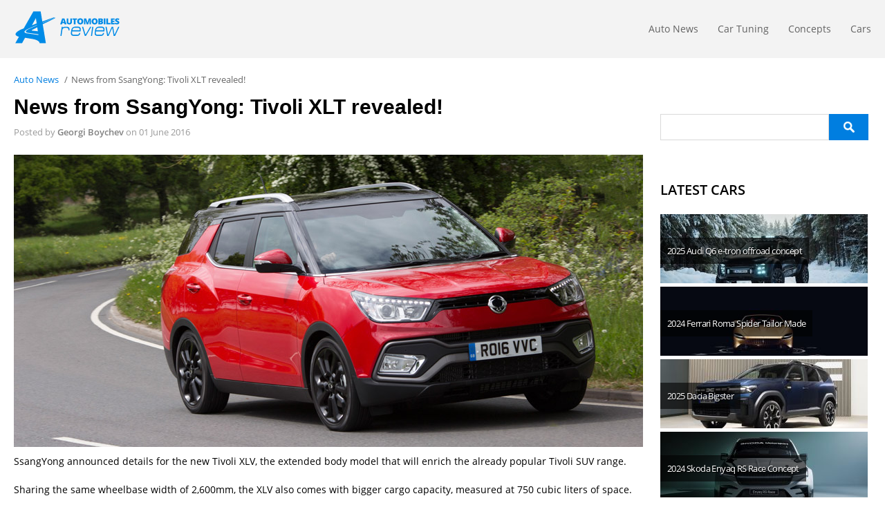

--- FILE ---
content_type: text/html; charset=utf-8
request_url: https://cdn3.automobilesreview.com/auto-news/ssangyong-tivoli-xlt/114922/
body_size: 8273
content:
<!DOCTYPE html>
<html lang="en">
<head>
<meta http-equiv="Content-Type" content="text/html; charset=utf-8" />
<title>SsangYong reveals the Tivoli XLT SUV</title>
<link rel="alternate" type="application/rss+xml" title="Automobilesreview.com RSS" href="https://www.automobilesreview.com/feed/" />
<meta name="viewport" content="width=device-width, initial-scale=1">
<link rel="shortcut icon" href="https://www.automobilesreview.com/favicon.ico" type="image/gif" />
<link rel="stylesheet" type="text/css" href="https://www.automobilesreview.com/css/style.min.css?v=0.71"/>
<meta name="description" content="SsangYong announced details for the new Tivoli XLV, the extended body model that will enrich the already popular Tivoli SUV range.

Sharing the same" />
<link rel="canonical" href="https://www.automobilesreview.com/auto-news/ssangyong-tivoli-xlt/114922/" />
<meta name="robots" content="index,follow" />
<meta name="google-play-app" content="app-id=com.bgo.automobilesreview">
<meta name="apple-itunes-app" content="app-id=1014499255">
<link rel="apple-touch-icon" href="/images/app_logo_image.png">
<meta name="ahrefs-site-verification" content="bedacf61c3669a961ecbc5a59235f3d21ea775abee68c6a64293ccea217a71e1">
<meta property="fb:app_id" content="123833467662738" />
<meta property="og:site_name" content="AutomobilesReview.com" />
<meta property="og:description" content="SsangYong announced details for the new Tivoli XLV, the extended body model that will enrich the already popular Tivoli SUV range.

Sharing the same" />
<meta property="og:title" content="News from SsangYong: Tivoli XLT revealed! " />
<meta property="og:image" content="https://www.automobilesreview.com/img/2016-ssangyong-tivoli-xlt/slides500/2016-ssangyong-tivoli-xlv-01.jpg" />
<meta property="og:type" content="article" />
<meta property="og:url" content="https://www.automobilesreview.com/auto-news/ssangyong-tivoli-xlt/114922/" />
<meta name="twitter:card" content="summary_large_image" />
<meta name="twitter:site" content="@autoview" />
<meta name="twitter:title" content="News from SsangYong: Tivoli XLT revealed! " />
<meta name="twitter:image" content="https://www.automobilesreview.com/img/2016-ssangyong-tivoli-xlt/slides500/2016-ssangyong-tivoli-xlv-01.jpg" />
<meta name="twitter:url" content="https://www.automobilesreview.com/auto-news/ssangyong-tivoli-xlt/114922/" />
<meta name="twitter:description" content="SsangYong announced details for the new Tivoli XLV, the extended body model that will enrich the already popular Tivoli SUV range.

Sharing the same" />
<meta name="twitter:creator" content="@autoview">
<meta property="article:published_time" content="2016-06-01T19:51:47-05:00" />
<meta property="article:modified_time" content="2016-06-01T19:51:47-05:00" />

<script>
        window.dataLayer = window.dataLayer || [];
        function gtag() {
            dataLayer.push(arguments);
        }
        gtag("consent", "default", {
        ad_personalization: "denied",
        ad_storage: "denied",
        ad_user_data: "denied",
        analytics_storage: "denied",
        functionality_storage: "denied",
        personalization_storage: "denied",
        wait_for_update: 500,
    });
    gtag("set", "ads_data_redaction", true);
    // gtag("set", "url_passthrough", true);
</script>
<!-- Google Tag Manager -->
<script>(function(w,d,s,l,i){w[l]=w[l]||[];w[l].push({'gtm.start':
new Date().getTime(),event:'gtm.js'});var f=d.getElementsByTagName(s)[0],
j=d.createElement(s),dl=l!='dataLayer'?'&l='+l:'';j.async=true;j.src=
'https://www.googletagmanager.com/gtm.js?id='+i+dl;f.parentNode.insertBefore(j,f);
})(window,document,'script','dataLayer','GTM-T7K9TJZ');</script>
<!-- End Google Tag Manager -->

<script src="https://pagead2.googlesyndication.com/pagead/js/adsbygoogle.js?client=ca-pub-1373234155486519" crossorigin="anonymous"></script>
</head>
<body >
    <!-- Google Tag Manager (noscript) -->
<noscript><iframe src="https://www.googletagmanager.com/ns.html?id=GTM-T7K9TJZ"
height="0" width="0" style="display:none;visibility:hidden"></iframe></noscript>
<!-- End Google Tag Manager (noscript) -->
<header id="header">
    <div class="main">
         <div id="logoMenu">
            <!-- <div class="arrow"></div> -->
        <a href="https://www.automobilesreview.com/" class="logo left" title="Automobilesreview.com">
        <svg xmlns="http://www.w3.org/2000/svg" xmlns:xlink="http://www.w3.org/1999/xlink"  viewBox="8 0 192 72">
            <defs>
                <clipPath id="clip-path-l1">
                <rect width="192" height="72" fill="none"/>
                </clipPath>
            </defs>
            <g clip-path="url(#clip-path-l1)">
                <g>
                <g clip-path="url(#clip-path-l1)">
                    <g opacity="0">
                    <g>
                        <g clip-path="url(#clip-path-l1)">
                        <rect width="192" height="72" fill="#fff"/>
                        </g>
                    </g>
                    </g>
                    <path d="M421.368,114.672l-.5-1.827h-3.3l-.514,1.827H414.04l3.313-9.788h3.661l3.355,9.788Zm-1.07-3.987-.438-1.6q-.153-.533-.372-1.38t-.288-1.214q-.063.34-.247,1.12t-.816,3.074Z" transform="translate(-329.899 -83.57)" fill="#008be7"/>
                    <path d="M475.178,105.079v5.868a3.848,3.848,0,0,1-1.128,2.964,5.536,5.536,0,0,1-6.446.03,3.777,3.777,0,0,1-1.115-2.934v-5.928h2.757V110.8a2.273,2.273,0,0,0,.4,1.5,1.789,1.789,0,0,0,2.406,0,2.406,2.406,0,0,0,.379-1.517v-5.708Z" transform="translate(-371.69 -83.725)" fill="#008be7"/>
                    <path d="M517.807,114.828h-2.743v-7.595h-2.48v-2.154h7.7v2.154h-2.473Z" transform="translate(-408.417 -83.725)" fill="#008be7"/>
                    <path d="M562.126,109.338a5.125,5.125,0,0,1-1.257,3.74,5.9,5.9,0,0,1-7.345-.006,6.115,6.115,0,0,1-.007-7.465,5.934,5.934,0,0,1,7.359-.01,5.131,5.131,0,0,1,1.25,3.741m-6.987,0q0,2.827,2.049,2.827a1.79,1.79,0,0,0,1.545-.687,4.807,4.807,0,0,0-.007-4.3,1.769,1.769,0,0,0-1.525-.7q-2.063,0-2.063,2.854" transform="translate(-440.022 -83.123)" fill="#008be7"/>
                    <path d="M610.8,114.828l-2.077-7.021h-.063q.146,1.794.146,2.787v4.234h-2.431v-9.749h3.653L612.146,112h.055l2.077-6.921h3.66v9.749h-2.521v-4.274q0-.333.01-.74t.094-1.994h-.063l-2.049,7.008Z" transform="translate(-483.147 -83.725)" fill="#008be7"/>
                    <path d="M678.579,109.338a5.125,5.125,0,0,1-1.257,3.74,5.9,5.9,0,0,1-7.345-.006,6.115,6.115,0,0,1-.007-7.465,5.934,5.934,0,0,1,7.359-.01,5.131,5.131,0,0,1,1.25,3.741m-6.987,0q0,2.827,2.049,2.827a1.79,1.79,0,0,0,1.545-.687,4.807,4.807,0,0,0-.007-4.3,1.769,1.769,0,0,0-1.525-.7q-2.063,0-2.063,2.854" transform="translate(-532.809 -83.123)" fill="#008be7"/>
                    <path d="M722.827,105.079h3.542a6.24,6.24,0,0,1,3.073.59,1.982,1.982,0,0,1,1,1.837,2.26,2.26,0,0,1-.437,1.4,1.957,1.957,0,0,1-1.153.747v.067a2.378,2.378,0,0,1,1.368.8,2.345,2.345,0,0,1,.424,1.453,2.455,2.455,0,0,1-1.038,2.09,4.683,4.683,0,0,1-2.83.763h-3.952Zm2.743,3.741h.827a1.54,1.54,0,0,0,.914-.233.8.8,0,0,0,.323-.693q0-.82-1.292-.82h-.771Zm0,1.927v2.047h.966q1.285,0,1.285-1.04a.881.881,0,0,0-.344-.747,1.631,1.631,0,0,0-1-.26Z" transform="translate(-575.935 -83.725)" fill="#008be7"/>
                    <rect width="2.757" height="9.749" transform="translate(155.766 21.354)" fill="#008be7"/>
                    <path d="M787.363,114.828v-9.749h2.743V112.7h3.911v2.127Z" transform="translate(-627.356 -83.725)" fill="#008be7"/>
                    <path d="M830.631,114.828H824.6v-9.749h6.029v2.114h-3.285v1.534h3.042v2.113h-3.042v1.841h3.285Z" transform="translate(-657.027 -83.725)" fill="#008be7"/>
                    <path d="M864.308,111.32a2.793,2.793,0,0,1-.479,1.611,3.115,3.115,0,0,1-1.382,1.093,5.312,5.312,0,0,1-2.118.39,8.927,8.927,0,0,1-1.7-.137,6.5,6.5,0,0,1-1.431-.477v-2.347a8.382,8.382,0,0,0,1.632.6,6.312,6.312,0,0,0,1.556.217,1.56,1.56,0,0,0,.9-.2.619.619,0,0,0,.285-.524.561.561,0,0,0-.115-.35,1.317,1.317,0,0,0-.368-.3q-.254-.153-1.351-.627a6.556,6.556,0,0,1-1.49-.84,2.589,2.589,0,0,1-.736-.934,2.988,2.988,0,0,1-.24-1.247,2.461,2.461,0,0,1,1.021-2.1,4.634,4.634,0,0,1,2.806-.754,8.16,8.16,0,0,1,3.216.7l-.841,2.034a6.289,6.289,0,0,0-2.459-.627,1.324,1.324,0,0,0-.778.18.539.539,0,0,0-.243.447.639.639,0,0,0,.309.513,11.959,11.959,0,0,0,1.678.827,4.646,4.646,0,0,1,1.823,1.217,2.57,2.57,0,0,1,.51,1.637" transform="translate(-682.998 -83.178)" fill="#008be7"/>
                    <path d="M420.016,172.548l-.3,1.94a3.583,3.583,0,0,1,1.305-1.386,4.319,4.319,0,0,1,2.241-.554h3.448a4.1,4.1,0,0,1,3.6,1.532,5.217,5.217,0,0,1,.813,3.094,11.763,11.763,0,0,1-.123,1.5h-1.773l.074-.978a3.835,3.835,0,0,0-.542-2.14,2.755,2.755,0,0,0-2.488-1.162H423.12a3.58,3.58,0,0,0-2.549,1.044,4.268,4.268,0,0,0-1.318,2.519l-1.379,9.768H416.1l2.143-15.179Z" transform="translate(-331.541 -137.483)" fill="#008be7"/>
                    <path d="M516.586,179.916H502.819l-.222,1.478-.074,1.108a2.62,2.62,0,0,0,2.887,3.018h5.774a3.009,3.009,0,0,0,2.234-.832,3.771,3.771,0,0,0,1.024-2.186h1.776a6.418,6.418,0,0,1-1.354,3.263,4.53,4.53,0,0,1-3.646,1.6h-5.985q-4.532,0-4.532-4.218a10.512,10.512,0,0,1,.123-1.447l.566-4a6.76,6.76,0,0,1,1.872-3.849,5.486,5.486,0,0,1,4.089-1.755h5.123a4.146,4.146,0,0,1,4.532,4.433l-.074.924Zm-1.477-1.847.074-.954a3.479,3.479,0,0,0-.716-2.34,2.587,2.587,0,0,0-2.073-.831h-5.578a3.166,3.166,0,0,0-2.419,1.108,5.5,5.5,0,0,0-1.283,3.017Z" transform="translate(-398.948 -137.123)" fill="#008be7"/>
                    <path d="M604.126,172.548H606.1L597.2,187.727h-1.9l-4.557-15.179h1.872l3.793,12.777h.37Z" transform="translate(-470.7 -137.483)" fill="#008be7"/>
                    <path d="M667.145,172.247,665,187.487h-1.774l2.143-15.24Z" transform="translate(-528.449 -137.243)" fill="#008be7"/>
                    <path d="M708.809,179.916H695.042l-.222,1.478-.074,1.108a2.62,2.62,0,0,0,2.887,3.018h5.774a3.008,3.008,0,0,0,2.233-.832,3.769,3.769,0,0,0,1.024-2.186h1.777a6.422,6.422,0,0,1-1.355,3.263,4.529,4.529,0,0,1-3.645,1.6h-5.985q-4.533,0-4.532-4.218a10.492,10.492,0,0,1,.123-1.447l.566-4a6.763,6.763,0,0,1,1.872-3.849,5.487,5.487,0,0,1,4.089-1.755H704.7a4.146,4.146,0,0,1,4.532,4.433l-.074.924Zm-1.477-1.847.074-.954a3.478,3.478,0,0,0-.716-2.34,2.587,2.587,0,0,0-2.073-.831h-5.578a3.166,3.166,0,0,0-2.419,1.108,5.5,5.5,0,0,0-1.283,3.017Z" transform="translate(-552.108 -137.123)" fill="#008be7"/>
                    <path d="M782.328,172.548l2.242,12.777h.419l5.788-12.777h2.167l2.143,12.777h.419l5.887-12.777h1.9l-7.118,15.179h-2.315l-2.266-13.362-6.059,13.362h-2.315l-2.783-15.179Z" transform="translate(-621.833 -137.483)" fill="#008be7"/>
                    <path d="M116.688,58.323l-2.618,1.144-.356.155L96.259,67.25l-.081-.5,17.36-7.464.083-.036,2.626-1.129a3.454,3.454,0,0,0-1.957-.015c-.455.159-2.136.776-2.136.776l-.94.342L95.857,64.814l-.725-4.507L93.16,48.167H81.181L65.3,76.253l-1.7.659c-1.263.493-2.456,1.009-3.562,1.542a35.368,35.368,0,0,0-3.121,1.689,20.753,20.753,0,0,0-2.531,1.8A9.725,9.725,0,0,0,52.639,83.8a3.751,3.751,0,0,0-.756,2.049,2.63,2.63,0,0,0,.763,1.851,6.7,6.7,0,0,0,2.439,1.541,16.711,16.711,0,0,0,2.444.755l-5.993,10.6H62.622L67.494,91.7l12.3,2.041.027-.018c.538.093,1.409.258,2.433.509a29.945,29.945,0,0,1,3.416,1.041,15.224,15.224,0,0,1,3.371,1.711A5.593,5.593,0,0,1,91.2,99.571a3.319,3.319,0,0,1,.242,1.019h10.227l-5.078-31.2,16.532-8.261.939-.47c.891-.446,2.514-1.256,2.651-1.331.594-.324.357-.777-.027-1m-31.359.858.768,5.2L86.63,68c-.418.159-.8.3-1.134.434L78.845,71Zm.176,27.349L71.2,84.48c-2.172-.311-3.506-.818-4.167-1.445a1.522,1.522,0,0,1-.179-2.087,8.121,8.121,0,0,1,2.49-2.262,27.785,27.785,0,0,1,4.02-2.1l.156-.068,3.025-1.306c2.538-1.094,6.23-2.684,10.487-4.516l.083.56c-4.847,2.12-8.849,3.872-11.055,4.84l-.61.268-.026.012-.023.01-.15.066-.048.021-.11.049-.1.045-.005,0-.122.054,0,0-.217.1a23.827,23.827,0,0,0-3.52,1.876,6.8,6.8,0,0,0-2.128,1.991,1.324,1.324,0,0,0,.226,1.811c.034.031.071.062.109.092l.041.031c.026.02.052.039.08.059l.054.037.078.05.064.039.08.045.073.04.078.039c.061.031.125.061.192.091l.047.021.125.052.055.022.137.052.05.019.154.053.033.011a10.273,10.273,0,0,0,1.078.283l.008,0c.346.072.723.138,1.136.195l11.615,1.6.183.02.308.036.423.053c.16.02.337.044.529.071l.356.05.388.058.417.064.446.072,1.718.238.211,1.432c-1.509-.352-2.888-.61-3.979-.792m3.037-5.589-8.616-.9a2.312,2.312,0,0,1-1.281-.377c-.166-.161-.119-.347.017-.522a2.242,2.242,0,0,1,.546-.458,4.032,4.032,0,0,1,.35-.2c.451-.216,3.549-1.792,8.019-4.073Z" transform="translate(-41.063 -38.379)" fill="#008be7"/>
                </g>
                </g>
            </g>
            <text visibility="hidden" x="20" y="35">automobilesreview.com</text>
        </svg>
        </a>
        </div>
        <nav id="menu" class="right">
    <ul>
    <li ><a href="https://www.automobilesreview.com/category/auto-news/" title="Auto News" class="nav-menu-links">Auto News</a></li><li ><a href="https://www.automobilesreview.com/category/tuning/" title="Car Tuning" class="nav-menu-links">Car Tuning</a></li><li ><a href="https://www.automobilesreview.com/category/concepts/" title="Concepts" class="nav-menu-links">Concepts</a></li><li ><a href="https://www.automobilesreview.com/pictures/" title="Cars" class="nav-menu-links">Cars</a></li>    </ul>
</nav>
        <div class="clear"></div>
    </div>
</header>
<!-- <div class="main
"> -->

<div class="main">
 
        <div class="clear"></div>
    

    <div class="breadcrumb" itemscope="" itemtype="https://schema.org/BreadcrumbList">
    <div class="left" itemprop="itemListElement" itemscope="" itemtype="https://schema.org/ListItem"><a href="/category/auto-news/" itemprop="item"><span itemprop="name">Auto News</span></a> / <meta itemprop="position" content="1"></div>    <div itemprop="itemListElement" itemscope="" itemtype="https://schema.org/ListItem"><span class="left article-title" itemprop="name">News from SsangYong: Tivoli XLT revealed! </span><meta itemprop="position" content="2"></div>
</div>
<div class="clear"></div>
<article class="post left" itemscope itemtype="https://schema.org/Article">
        <div class="post_content article left">
            <h1 class="post_title" itemprop="headline">News from SsangYong: Tivoli XLT revealed!</h1>
        <div class="author_data">
            <div class="author left clear">Posted by <span itemprop="author" itemscope itemtype="https://schema.org/Person"><span itemprop="name">Georgi Boychev</span></span><meta itemprop="publisher" content="Automobilesreview.com" /> on <meta itemprop="datePublished" content="2016-06-01T19:51:47-05:00" /><time class="article-date" datetime="2016-06-01T19:51:47-05:00">01 June 2016</time></div>
        </div>
            <div class="clear"></div>
                <div class="article-body" itemprop="articleBody">
                <p><img itemprop="image" class="alignnone wp-image-114923 size-full" src="https://www.automobilesreview.com/uploads/2016/06/2016-SsangYong-Tivoli-XLT-910.jpg" alt="2016 SsangYong Tivoli XLT " width="910" height="423" />SsangYong announced details for the new Tivoli XLV, the extended body model that will enrich the already popular Tivoli SUV range.</p>
<p>Sharing the same wheelbase width of 2,600mm, the XLV also comes with bigger cargo capacity, measured at 750 cubic liters of space. Also, the new family member proudly shows some new styling cues that make the vehicle somehow different from predecessor models: in full harmony with the SUV styling the XLV comes with sporty look, elegant lines and floating roofline.</p>
<p>Created to offer not one or two roles, the multifunctional SUV provides enough versatility for family needs, lugging baby buggies, bikes, golf cubs, guitars and many more. And for the sporty customers SsangYong also provided some more horsepower and responsive engine. And for the business ladies and gentlemen out there, the vehicle offers its classy and sharp design, mixed with smooth and pleasurable city drive.</p>
<p><img itemprop="image" class="alignnone wp-image-114927 size-full" src="https://www.automobilesreview.com/uploads/2016/06/2016-SsangYong-Tivoli-XLT-interior.jpg" alt="2016 SsangYong Tivoli XLT " width="910" height="484" /></p>
<p>Also, in terms of safety, this model benefits from tons of features: there are a total of seven airbags, multi-functional ESP, Active Rollover Protection, Brake Assist, Hill Start Assist, Emergency Stop Signal, tire pressure monitoring system and more.</p>
<h2>Drivetrain system</h2>
<p>In terms of performance and power unit capabilities the sweetie does not disappoint. The Tivoli XLV comes with Euro 6 compliant 1.6-liter diesel power unit, paired to a six-speed manual or 6-speed Aisin automatic gearbox, both available in two-wheel drive or 4x4.</p>
<p style="text-align: center;">SEE ALSO: <a title="SsangYong Expands The Available Via Motability Scheme Models" href="http://www.automobilesreview.com/auto-news/ssangyong-expands-the-available-via-motability-scheme-models/111700/" target="_blank">SsangYong Expands The Available Via Motability Scheme Models</a></p>
<p>This refreshed 1.6-liter e-XD160 engine provides a total of 115hp (85kW) and 300Nm of torque between 1,500 and 2,500rpm. All this means that it delivers smooth and progressive driving experience. And provided that there is a fifth-gen E-VGT turbocharger, we are confident enough to say that this machine has some mean sporty capabilities.</p>
<p><img itemprop="image" class="alignnone wp-image-114924 size-full" src="https://www.automobilesreview.com/uploads/2016/06/2016-SsangYong-Tivoli-XLT-Back.jpg" alt="2016 SsangYong Tivoli XLT " width="910" height="448" /></p>
<p>So, what do we have here? A sporty, beautiful and versatile machine. Surely SsangYong knows how it's done. But we wonder, what do you think? Write down in the comment section!</p>
<p><div class="gallery-12418 post_gallery" itemscope itemtype="http://schema.org/ImageGallery" itemprop="hasPart"><div class="gallery_title"><a title="SsangYong Tivoli XLT (2016)" data-year="2016" href="https://www.automobilesreview.com/pictures/ssangyong/2016-tivoli-xlt/">SsangYong Tivoli XLT (2016)</a></div><div class="clear"></div><div class="tmb"><div class="small_img left" itemprop="associatedMedia" itemscope itemtype="http://schema.org/ImageObject"><a itemprop="contentUrl" href="https://www.automobilesreview.com/img/2016-ssangyong-tivoli-xlt/2016-ssangyong-tivoli-xlv-01.jpg"></a><a itemprop="image" class="post_images" href="https://www.automobilesreview.com/pictures/ssangyong/2016-tivoli-xlt/wallpaper-01.html"><img itemprop="thumbnailUrl" class="left small_img" src="https://www.automobilesreview.com/img/2016-ssangyong-tivoli-xlt/thumbs/thumbs_2016-ssangyong-tivoli-xlv-01.jpg" width="200" height="150" alt="SsangYong Tivoli XLT (2016) - picture 1 of 4"/></a></div><div class="small_img left" itemprop="associatedMedia" itemscope itemtype="http://schema.org/ImageObject"><a itemprop="contentUrl" href="https://www.automobilesreview.com/img/2016-ssangyong-tivoli-xlt/2016-ssangyong-tivoli-xlv-02.jpg"></a><a itemprop="image" class="post_images" href="https://www.automobilesreview.com/pictures/ssangyong/2016-tivoli-xlt/wallpaper-02.html"><img itemprop="thumbnailUrl" class="left small_img" src="https://www.automobilesreview.com/img/2016-ssangyong-tivoli-xlt/thumbs/thumbs_2016-ssangyong-tivoli-xlv-02.jpg" width="200" height="150" alt="SsangYong Tivoli XLT (2016) - picture 2 of 4"/></a></div><div class="small_img left" itemprop="associatedMedia" itemscope itemtype="http://schema.org/ImageObject"><a itemprop="contentUrl" href="https://www.automobilesreview.com/img/2016-ssangyong-tivoli-xlt/2016-ssangyong-tivoli-xlv-03.jpg"></a><a itemprop="image" class="post_images" href="https://www.automobilesreview.com/pictures/ssangyong/2016-tivoli-xlt/wallpaper-03.html"><img itemprop="thumbnailUrl" class="left small_img" src="https://www.automobilesreview.com/img/2016-ssangyong-tivoli-xlt/thumbs/thumbs_2016-ssangyong-tivoli-xlv-03.jpg" width="200" height="150" alt="SsangYong Tivoli XLT (2016) - picture 3 of 4"/></a></div><div class="small_img left" itemprop="associatedMedia" itemscope itemtype="http://schema.org/ImageObject"><a itemprop="contentUrl" href="https://www.automobilesreview.com/img/2016-ssangyong-tivoli-xlt/2016-ssangyong-tivoli-xlv-04.jpg"></a><a itemprop="image" class="post_images" href="https://www.automobilesreview.com/pictures/ssangyong/2016-tivoli-xlt/wallpaper-04.html"><img itemprop="thumbnailUrl" class="left small_img" src="https://www.automobilesreview.com/img/2016-ssangyong-tivoli-xlt/thumbs/thumbs_2016-ssangyong-tivoli-xlv-04.jpg" width="200" height="150" alt="SsangYong Tivoli XLT (2016) - picture 4 of 4"/></a></div></div></div><div class="clear"></div></p>
<p><em>Source: SsangYong </em></p>
            </div>
        <div class="clear"></div>
        <div class="article-category">
            <div class="icon left"></div>
                <div class="post_cats">
                    <a href="/category/car-makes/ssangyong/">SsangYong</a>                </div>
        <div class="clear"></div>
        <div class="related left">
        <div class="rel"><p>You may also like:</p></div>
        <a class="left " href="/auto-news/ssangyong-tivoli-is-available/110989/"><img src="/images/ns.gif" data-src="http://www.automobilesreview.com/uploads/2015/12/2016-SsangYong-Tivoli-FF.jpg" alt="SsangYong Tivoli is Available Through Motability Scheme" /><p data-year="">SsangYong Tivoli is Available Through Motability Scheme</p></a><a class="left " href="/auto-news/ssangyong-to-unveil-tivoli-xlv-and-siv-2-concept-at-geneva-show/112147/"><img src="/images/ns.gif" data-src="http://www.automobilesreview.com/uploads/2016/02/2016-SsangYong-Tivoli-XLV-FF.jpg" alt="SsangYong to Unveil Tivoli XLV and SIV-2 Concept At Geneva Show" /><p data-year="">SsangYong to Unveil Tivoli XLV and SIV-2 Concept At Geneva Show</p></a><a class="left " href="/auto-news/ssangyong-publishes-its-first-sketch-of-an-upcoming-suv-lineup/131096/"><img src="/images/ns.gif" data-src="http://www.automobilesreview.com/uploads/2021/07/2021-SsangYong-SUV-Sketch-FF.jpg" alt="SsangYong publishes its first sketch of an upcoming SUV lineup " /><p data-year="">SsangYong publishes its first sketch of an upcoming SUV lineup </p></a><a class="left " href="/auto-news/ssangyong-will-showcase-new-models-and-technologies-at-the-british-motor-show/131363/"><img src="/images/ns.gif" data-src="http://www.automobilesreview.com/uploads/2021/08/2021-SsangYong-British-Motor-Show-FF.jpg" alt="SsangYong will showcase new models and technologies at the British Motor Show " /><p data-year="">SsangYong will showcase new models and technologies at the British Motor Show </p></a><a class="left " href="/auto-news/ssangyong-motors-opens-holt-ssangyong-in-derby/131955/"><img src="/images/ns.gif" data-src="http://www.automobilesreview.com/uploads/2021/09/2021-SsangYong-FF.jpg" alt="SsangYong Motors opens Holt SsangYong in Derby" /><p data-year="">SsangYong Motors opens Holt SsangYong in Derby</p></a>        </div>
        <div class="clear"></div>
        
        
        </div>
        </div>
                </article>
            
    <div id="sidebar" class="left">

        <form action="https://www.automobilesreview.com/search/" id="cse-search-box">
          <div>
            <input type="hidden" name="cx" value="partner-pub-1373234155486519:9756845872" />
            <input type="hidden" name="cof" value="FORID:10" />
            <input type="hidden" name="ie" value="UTF-8" />
            <input class="search_box" type="text" name="q" size="55" />
            <input type="submit" class="search" name="sa" value="" />
          </div>
        </form>
        
        
        
        <div class="sidebar_ads_250">
            <ins class="adsbygoogle"
                style="display:block"
                data-ad-client="ca-pub-1373234155486519"
                data-ad-slot="6663778672"
                data-ad-format="vertical, rectangle"
                data-full-width-responsive="false"></ins>
            <script>
                (adsbygoogle = window.adsbygoogle || []).push({});
            </script>
        </div>
        		<div class="clear"></div>
                                <br/>
                    <a class="latest-cars" href="https://www.automobilesreview.com/updates/">Latest cars</a>

                    <div class="latest_galleries left">
                                        <a href="/pictures/audi/2025-q6-e-tron-offroad-concept/" title="Audi Q6 e-tron offroad concept (2025)"><img loading="lazy" src="/images/ns.gif" data-src="https://www.automobilesreview.com/img/2025-audi-q6-e-tron-offroad-concept/slides/2025-audi-q6-e-tron-offroad-concept_300x100.jpg" width="300" height="100" alt="2025 Audi Q6 e-tron offroad concept" /><p data-year="2025">Audi Q6 e-tron offroad concept</p></a><a href="/pictures/ferrari/2024-roma-spider-tailor-made/" title="Ferrari Roma Spider Tailor Made (2024)"><img loading="lazy" src="/images/ns.gif" data-src="https://www.automobilesreview.com/img/2024-ferrari-roma-spider-tailor-made/slides/2024-ferrari-roma-spider-tailor-made_300x100.jpg" width="300" height="100" alt="2024 Ferrari Roma Spider Tailor Made" /><p data-year="2024">Ferrari Roma Spider Tailor Made</p></a><a href="/pictures/dacia/2025-bigster/" title="Dacia Bigster (2025)"><img loading="lazy" src="/images/ns.gif" data-src="https://www.automobilesreview.com/img/2025-dacia-bigster/slides/2025-dacia-bigster_300x100.jpg" width="300" height="100" alt="2025 Dacia Bigster" /><p data-year="2025">Dacia Bigster</p></a><a href="/pictures/skoda/2024-enyaq-rs-race-concept/" title="Skoda Enyaq RS Race Concept (2024)"><img loading="lazy" src="/images/ns.gif" data-src="https://www.automobilesreview.com/img/2024-skoda-enyaq-rs-race-concept/slides/2024-skoda-enyaq-rs-race-concept_300x100.jpg" width="300" height="100" alt="2024 Skoda Enyaq RS Race Concept" /><p data-year="2024">Skoda Enyaq RS Race Concept</p></a><a href="/pictures/bmw/2025-skytop/" title="BMW Skytop (2025)"><img loading="lazy" src="/images/ns.gif" data-src="https://www.automobilesreview.com/img/2025-bmw-skytop/slides/2025-bmw-skytop_300x100.jpg" width="300" height="100" alt="2025 BMW Skytop" /><p data-year="2025">BMW Skytop</p></a><a href="/pictures/alpine/2024-a390-beta-concept/" title="Alpine A390 Beta Concept (2024)"><img loading="lazy" src="/images/ns.gif" data-src="https://www.automobilesreview.com/img/2024-alpine-a390-beta-concept/slides/2024-alpine-a390-beta-concept_300x100.jpg" width="300" height="100" alt="2024 Alpine A390 Beta Concept" /><p data-year="2024">Alpine A390 Beta Concept</p></a>            </div>
            <div class="clear"></div>
                
    			
        <div class="clear"></div>
                <div class="clear"></div>

            </div>
        <div class="clear"></div>
        
        </div>
        <div class="clear"></div>
        <footer id="footer">
            <div class="main ftr">
                <div class="bubble right"></div>
                <div class="clear"></div>
                <div class="logo right"></div>
                <div class="box left">
                    <div class="title">Pages</div>
                    <ul>
                        <li><a href="/terms-conditions/" title="Terms and Conditions">Terms and Conditions</a></li>
                        <li><a href="/privacy-policy/" title="Privacy Policy">Privacy Policy</a></li>
                        <li><a href="/contact-us/" title="Contact Us">Contact Us</a></li>
                        <li><span type="button" data-cc="show-preferencesModal" class="toggle-privacy-modal" aria-haspopup="dialog">Cookies Settings</span></li>
                    </ul>
                </div>
                <div class="clear"></div>
            </div>
            <div class="copyright">
                <div class="main ftr_cp">
                    <p class="right">Copyright © 2025, <span>BGO Media Network</span>. All Rights Reserved.</p>

                    
                                            <div class="clear"></div>
                </div>
            </div>
        </footer>
<script src="//ajax.googleapis.com/ajax/libs/jquery/1.11.1/jquery.min.js"></script>
<!-- <script src="http://cdn3.automobilesreview.com/js/jquery-ui.min.js"></script> -->



<script src="https://cdn3.automobilesreview.com/js/scripts.js?v=0.17"></script>
<script type="module" src="https://cdn3.automobilesreview.com/js/cookieconsent-config.js?v=0.22"></script>
    <script defer src="https://static.cloudflareinsights.com/beacon.min.js/vcd15cbe7772f49c399c6a5babf22c1241717689176015" integrity="sha512-ZpsOmlRQV6y907TI0dKBHq9Md29nnaEIPlkf84rnaERnq6zvWvPUqr2ft8M1aS28oN72PdrCzSjY4U6VaAw1EQ==" data-cf-beacon='{"version":"2024.11.0","token":"841fd95ba8a84dea8f0f3bafea214b67","r":1,"server_timing":{"name":{"cfCacheStatus":true,"cfEdge":true,"cfExtPri":true,"cfL4":true,"cfOrigin":true,"cfSpeedBrain":true},"location_startswith":null}}' crossorigin="anonymous"></script>
</body>
</html>


--- FILE ---
content_type: text/html; charset=utf-8
request_url: https://www.google.com/recaptcha/api2/aframe
body_size: 269
content:
<!DOCTYPE HTML><html><head><meta http-equiv="content-type" content="text/html; charset=UTF-8"></head><body><script nonce="YdXWOII6ZXaWPEUqAxAthw">/** Anti-fraud and anti-abuse applications only. See google.com/recaptcha */ try{var clients={'sodar':'https://pagead2.googlesyndication.com/pagead/sodar?'};window.addEventListener("message",function(a){try{if(a.source===window.parent){var b=JSON.parse(a.data);var c=clients[b['id']];if(c){var d=document.createElement('img');d.src=c+b['params']+'&rc='+(localStorage.getItem("rc::a")?sessionStorage.getItem("rc::b"):"");window.document.body.appendChild(d);sessionStorage.setItem("rc::e",parseInt(sessionStorage.getItem("rc::e")||0)+1);localStorage.setItem("rc::h",'1763352347391');}}}catch(b){}});window.parent.postMessage("_grecaptcha_ready", "*");}catch(b){}</script></body></html>